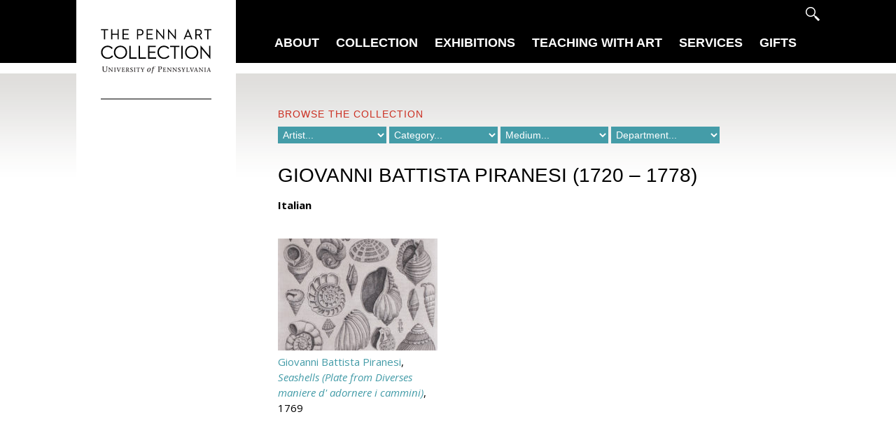

--- FILE ---
content_type: text/html; charset=UTF-8
request_url: https://pennartcollection.com/collection/artist/giovanni-battista-piranesi/
body_size: 13171
content:
<!DOCTYPE html>
<!--[if IE 7]>
<html class="ie ie7" lang="en-US">
<![endif]-->
<!--[if IE 8]>
<html class="ie ie8" lang="en-US">
<![endif]-->
<!--[if !(IE 7) | !(IE 8)  ]><!-->
<html lang="en-US">
<!--<![endif]-->
   <head>
      <meta charset="UTF-8" />
      <meta name="viewport" content="width=540" />
      <title>Giovanni Battista Piranesi &#8212; The Collection  &#8212;  The Penn Art Collection</title>
      <link href="http://fonts.googleapis.com/css?family=Open+Sans:300italic,400italic,700italic,400,300,700" rel="stylesheet" type="text/css" />
      <link href="http://fonts.googleapis.com/css?family=Open+Sans+Condensed:700" rel="stylesheet" type="text/css" />
      <link href="http://fonts.googleapis.com/css?family=Montserrat:400,700" rel="stylesheet" type="text/css" />
      <link rel="shortcut icon" href="https://pennartcollection.com/wp-content/themes/collection2015/images/favicon.png" type="image/x-icon" />
      <link rel="icon" href="g" type="image/x-icon" />
            <meta name='robots' content='max-image-preview:large' />
<link rel='dns-prefetch' href='//fonts.googleapis.com' />
<link rel="alternate" type="application/rss+xml" title="The Penn Art Collection &raquo; Feed" href="https://pennartcollection.com/feed/" />
<link rel="alternate" type="application/rss+xml" title="The Penn Art Collection &raquo; Comments Feed" href="https://pennartcollection.com/comments/feed/" />
<script type="text/javascript">
window._wpemojiSettings = {"baseUrl":"https:\/\/s.w.org\/images\/core\/emoji\/14.0.0\/72x72\/","ext":".png","svgUrl":"https:\/\/s.w.org\/images\/core\/emoji\/14.0.0\/svg\/","svgExt":".svg","source":{"concatemoji":"https:\/\/pennartcollection.com\/wp-includes\/js\/wp-emoji-release.min.js?ver=6.2.8"}};
/*! This file is auto-generated */
!function(e,a,t){var n,r,o,i=a.createElement("canvas"),p=i.getContext&&i.getContext("2d");function s(e,t){p.clearRect(0,0,i.width,i.height),p.fillText(e,0,0);e=i.toDataURL();return p.clearRect(0,0,i.width,i.height),p.fillText(t,0,0),e===i.toDataURL()}function c(e){var t=a.createElement("script");t.src=e,t.defer=t.type="text/javascript",a.getElementsByTagName("head")[0].appendChild(t)}for(o=Array("flag","emoji"),t.supports={everything:!0,everythingExceptFlag:!0},r=0;r<o.length;r++)t.supports[o[r]]=function(e){if(p&&p.fillText)switch(p.textBaseline="top",p.font="600 32px Arial",e){case"flag":return s("\ud83c\udff3\ufe0f\u200d\u26a7\ufe0f","\ud83c\udff3\ufe0f\u200b\u26a7\ufe0f")?!1:!s("\ud83c\uddfa\ud83c\uddf3","\ud83c\uddfa\u200b\ud83c\uddf3")&&!s("\ud83c\udff4\udb40\udc67\udb40\udc62\udb40\udc65\udb40\udc6e\udb40\udc67\udb40\udc7f","\ud83c\udff4\u200b\udb40\udc67\u200b\udb40\udc62\u200b\udb40\udc65\u200b\udb40\udc6e\u200b\udb40\udc67\u200b\udb40\udc7f");case"emoji":return!s("\ud83e\udef1\ud83c\udffb\u200d\ud83e\udef2\ud83c\udfff","\ud83e\udef1\ud83c\udffb\u200b\ud83e\udef2\ud83c\udfff")}return!1}(o[r]),t.supports.everything=t.supports.everything&&t.supports[o[r]],"flag"!==o[r]&&(t.supports.everythingExceptFlag=t.supports.everythingExceptFlag&&t.supports[o[r]]);t.supports.everythingExceptFlag=t.supports.everythingExceptFlag&&!t.supports.flag,t.DOMReady=!1,t.readyCallback=function(){t.DOMReady=!0},t.supports.everything||(n=function(){t.readyCallback()},a.addEventListener?(a.addEventListener("DOMContentLoaded",n,!1),e.addEventListener("load",n,!1)):(e.attachEvent("onload",n),a.attachEvent("onreadystatechange",function(){"complete"===a.readyState&&t.readyCallback()})),(e=t.source||{}).concatemoji?c(e.concatemoji):e.wpemoji&&e.twemoji&&(c(e.twemoji),c(e.wpemoji)))}(window,document,window._wpemojiSettings);
</script>
<style type="text/css">
img.wp-smiley,
img.emoji {
	display: inline !important;
	border: none !important;
	box-shadow: none !important;
	height: 1em !important;
	width: 1em !important;
	margin: 0 0.07em !important;
	vertical-align: -0.1em !important;
	background: none !important;
	padding: 0 !important;
}
</style>
	<link rel='stylesheet' id='wp-block-library-css' href='https://pennartcollection.com/wp-includes/css/dist/block-library/style.min.css?ver=6.2.8' type='text/css' media='all' />
<link rel='stylesheet' id='classic-theme-styles-css' href='https://pennartcollection.com/wp-includes/css/classic-themes.min.css?ver=6.2.8' type='text/css' media='all' />
<style id='global-styles-inline-css' type='text/css'>
body{--wp--preset--color--black: #000000;--wp--preset--color--cyan-bluish-gray: #abb8c3;--wp--preset--color--white: #ffffff;--wp--preset--color--pale-pink: #f78da7;--wp--preset--color--vivid-red: #cf2e2e;--wp--preset--color--luminous-vivid-orange: #ff6900;--wp--preset--color--luminous-vivid-amber: #fcb900;--wp--preset--color--light-green-cyan: #7bdcb5;--wp--preset--color--vivid-green-cyan: #00d084;--wp--preset--color--pale-cyan-blue: #8ed1fc;--wp--preset--color--vivid-cyan-blue: #0693e3;--wp--preset--color--vivid-purple: #9b51e0;--wp--preset--gradient--vivid-cyan-blue-to-vivid-purple: linear-gradient(135deg,rgba(6,147,227,1) 0%,rgb(155,81,224) 100%);--wp--preset--gradient--light-green-cyan-to-vivid-green-cyan: linear-gradient(135deg,rgb(122,220,180) 0%,rgb(0,208,130) 100%);--wp--preset--gradient--luminous-vivid-amber-to-luminous-vivid-orange: linear-gradient(135deg,rgba(252,185,0,1) 0%,rgba(255,105,0,1) 100%);--wp--preset--gradient--luminous-vivid-orange-to-vivid-red: linear-gradient(135deg,rgba(255,105,0,1) 0%,rgb(207,46,46) 100%);--wp--preset--gradient--very-light-gray-to-cyan-bluish-gray: linear-gradient(135deg,rgb(238,238,238) 0%,rgb(169,184,195) 100%);--wp--preset--gradient--cool-to-warm-spectrum: linear-gradient(135deg,rgb(74,234,220) 0%,rgb(151,120,209) 20%,rgb(207,42,186) 40%,rgb(238,44,130) 60%,rgb(251,105,98) 80%,rgb(254,248,76) 100%);--wp--preset--gradient--blush-light-purple: linear-gradient(135deg,rgb(255,206,236) 0%,rgb(152,150,240) 100%);--wp--preset--gradient--blush-bordeaux: linear-gradient(135deg,rgb(254,205,165) 0%,rgb(254,45,45) 50%,rgb(107,0,62) 100%);--wp--preset--gradient--luminous-dusk: linear-gradient(135deg,rgb(255,203,112) 0%,rgb(199,81,192) 50%,rgb(65,88,208) 100%);--wp--preset--gradient--pale-ocean: linear-gradient(135deg,rgb(255,245,203) 0%,rgb(182,227,212) 50%,rgb(51,167,181) 100%);--wp--preset--gradient--electric-grass: linear-gradient(135deg,rgb(202,248,128) 0%,rgb(113,206,126) 100%);--wp--preset--gradient--midnight: linear-gradient(135deg,rgb(2,3,129) 0%,rgb(40,116,252) 100%);--wp--preset--duotone--dark-grayscale: url('#wp-duotone-dark-grayscale');--wp--preset--duotone--grayscale: url('#wp-duotone-grayscale');--wp--preset--duotone--purple-yellow: url('#wp-duotone-purple-yellow');--wp--preset--duotone--blue-red: url('#wp-duotone-blue-red');--wp--preset--duotone--midnight: url('#wp-duotone-midnight');--wp--preset--duotone--magenta-yellow: url('#wp-duotone-magenta-yellow');--wp--preset--duotone--purple-green: url('#wp-duotone-purple-green');--wp--preset--duotone--blue-orange: url('#wp-duotone-blue-orange');--wp--preset--font-size--small: 13px;--wp--preset--font-size--medium: 20px;--wp--preset--font-size--large: 36px;--wp--preset--font-size--x-large: 42px;--wp--preset--spacing--20: 0.44rem;--wp--preset--spacing--30: 0.67rem;--wp--preset--spacing--40: 1rem;--wp--preset--spacing--50: 1.5rem;--wp--preset--spacing--60: 2.25rem;--wp--preset--spacing--70: 3.38rem;--wp--preset--spacing--80: 5.06rem;--wp--preset--shadow--natural: 6px 6px 9px rgba(0, 0, 0, 0.2);--wp--preset--shadow--deep: 12px 12px 50px rgba(0, 0, 0, 0.4);--wp--preset--shadow--sharp: 6px 6px 0px rgba(0, 0, 0, 0.2);--wp--preset--shadow--outlined: 6px 6px 0px -3px rgba(255, 255, 255, 1), 6px 6px rgba(0, 0, 0, 1);--wp--preset--shadow--crisp: 6px 6px 0px rgba(0, 0, 0, 1);}:where(.is-layout-flex){gap: 0.5em;}body .is-layout-flow > .alignleft{float: left;margin-inline-start: 0;margin-inline-end: 2em;}body .is-layout-flow > .alignright{float: right;margin-inline-start: 2em;margin-inline-end: 0;}body .is-layout-flow > .aligncenter{margin-left: auto !important;margin-right: auto !important;}body .is-layout-constrained > .alignleft{float: left;margin-inline-start: 0;margin-inline-end: 2em;}body .is-layout-constrained > .alignright{float: right;margin-inline-start: 2em;margin-inline-end: 0;}body .is-layout-constrained > .aligncenter{margin-left: auto !important;margin-right: auto !important;}body .is-layout-constrained > :where(:not(.alignleft):not(.alignright):not(.alignfull)){max-width: var(--wp--style--global--content-size);margin-left: auto !important;margin-right: auto !important;}body .is-layout-constrained > .alignwide{max-width: var(--wp--style--global--wide-size);}body .is-layout-flex{display: flex;}body .is-layout-flex{flex-wrap: wrap;align-items: center;}body .is-layout-flex > *{margin: 0;}:where(.wp-block-columns.is-layout-flex){gap: 2em;}.has-black-color{color: var(--wp--preset--color--black) !important;}.has-cyan-bluish-gray-color{color: var(--wp--preset--color--cyan-bluish-gray) !important;}.has-white-color{color: var(--wp--preset--color--white) !important;}.has-pale-pink-color{color: var(--wp--preset--color--pale-pink) !important;}.has-vivid-red-color{color: var(--wp--preset--color--vivid-red) !important;}.has-luminous-vivid-orange-color{color: var(--wp--preset--color--luminous-vivid-orange) !important;}.has-luminous-vivid-amber-color{color: var(--wp--preset--color--luminous-vivid-amber) !important;}.has-light-green-cyan-color{color: var(--wp--preset--color--light-green-cyan) !important;}.has-vivid-green-cyan-color{color: var(--wp--preset--color--vivid-green-cyan) !important;}.has-pale-cyan-blue-color{color: var(--wp--preset--color--pale-cyan-blue) !important;}.has-vivid-cyan-blue-color{color: var(--wp--preset--color--vivid-cyan-blue) !important;}.has-vivid-purple-color{color: var(--wp--preset--color--vivid-purple) !important;}.has-black-background-color{background-color: var(--wp--preset--color--black) !important;}.has-cyan-bluish-gray-background-color{background-color: var(--wp--preset--color--cyan-bluish-gray) !important;}.has-white-background-color{background-color: var(--wp--preset--color--white) !important;}.has-pale-pink-background-color{background-color: var(--wp--preset--color--pale-pink) !important;}.has-vivid-red-background-color{background-color: var(--wp--preset--color--vivid-red) !important;}.has-luminous-vivid-orange-background-color{background-color: var(--wp--preset--color--luminous-vivid-orange) !important;}.has-luminous-vivid-amber-background-color{background-color: var(--wp--preset--color--luminous-vivid-amber) !important;}.has-light-green-cyan-background-color{background-color: var(--wp--preset--color--light-green-cyan) !important;}.has-vivid-green-cyan-background-color{background-color: var(--wp--preset--color--vivid-green-cyan) !important;}.has-pale-cyan-blue-background-color{background-color: var(--wp--preset--color--pale-cyan-blue) !important;}.has-vivid-cyan-blue-background-color{background-color: var(--wp--preset--color--vivid-cyan-blue) !important;}.has-vivid-purple-background-color{background-color: var(--wp--preset--color--vivid-purple) !important;}.has-black-border-color{border-color: var(--wp--preset--color--black) !important;}.has-cyan-bluish-gray-border-color{border-color: var(--wp--preset--color--cyan-bluish-gray) !important;}.has-white-border-color{border-color: var(--wp--preset--color--white) !important;}.has-pale-pink-border-color{border-color: var(--wp--preset--color--pale-pink) !important;}.has-vivid-red-border-color{border-color: var(--wp--preset--color--vivid-red) !important;}.has-luminous-vivid-orange-border-color{border-color: var(--wp--preset--color--luminous-vivid-orange) !important;}.has-luminous-vivid-amber-border-color{border-color: var(--wp--preset--color--luminous-vivid-amber) !important;}.has-light-green-cyan-border-color{border-color: var(--wp--preset--color--light-green-cyan) !important;}.has-vivid-green-cyan-border-color{border-color: var(--wp--preset--color--vivid-green-cyan) !important;}.has-pale-cyan-blue-border-color{border-color: var(--wp--preset--color--pale-cyan-blue) !important;}.has-vivid-cyan-blue-border-color{border-color: var(--wp--preset--color--vivid-cyan-blue) !important;}.has-vivid-purple-border-color{border-color: var(--wp--preset--color--vivid-purple) !important;}.has-vivid-cyan-blue-to-vivid-purple-gradient-background{background: var(--wp--preset--gradient--vivid-cyan-blue-to-vivid-purple) !important;}.has-light-green-cyan-to-vivid-green-cyan-gradient-background{background: var(--wp--preset--gradient--light-green-cyan-to-vivid-green-cyan) !important;}.has-luminous-vivid-amber-to-luminous-vivid-orange-gradient-background{background: var(--wp--preset--gradient--luminous-vivid-amber-to-luminous-vivid-orange) !important;}.has-luminous-vivid-orange-to-vivid-red-gradient-background{background: var(--wp--preset--gradient--luminous-vivid-orange-to-vivid-red) !important;}.has-very-light-gray-to-cyan-bluish-gray-gradient-background{background: var(--wp--preset--gradient--very-light-gray-to-cyan-bluish-gray) !important;}.has-cool-to-warm-spectrum-gradient-background{background: var(--wp--preset--gradient--cool-to-warm-spectrum) !important;}.has-blush-light-purple-gradient-background{background: var(--wp--preset--gradient--blush-light-purple) !important;}.has-blush-bordeaux-gradient-background{background: var(--wp--preset--gradient--blush-bordeaux) !important;}.has-luminous-dusk-gradient-background{background: var(--wp--preset--gradient--luminous-dusk) !important;}.has-pale-ocean-gradient-background{background: var(--wp--preset--gradient--pale-ocean) !important;}.has-electric-grass-gradient-background{background: var(--wp--preset--gradient--electric-grass) !important;}.has-midnight-gradient-background{background: var(--wp--preset--gradient--midnight) !important;}.has-small-font-size{font-size: var(--wp--preset--font-size--small) !important;}.has-medium-font-size{font-size: var(--wp--preset--font-size--medium) !important;}.has-large-font-size{font-size: var(--wp--preset--font-size--large) !important;}.has-x-large-font-size{font-size: var(--wp--preset--font-size--x-large) !important;}
.wp-block-navigation a:where(:not(.wp-element-button)){color: inherit;}
:where(.wp-block-columns.is-layout-flex){gap: 2em;}
.wp-block-pullquote{font-size: 1.5em;line-height: 1.6;}
</style>
<link rel='stylesheet' id='twentytwelve-fonts-css' href='https://fonts.googleapis.com/css?family=Open+Sans:400italic,700italic,400,700&#038;subset=latin,latin-ext' type='text/css' media='all' />
<link rel='stylesheet' id='twentytwelve-style-css' href='https://pennartcollection.com/wp-content/themes/collection2015/style.css?ver=6.2.8' type='text/css' media='all' />
<!--[if lt IE 9]>
<link rel='stylesheet' id='twentytwelve-ie-css' href='https://pennartcollection.com/wp-content/themes/collection2015/css/ie.css?ver=20121010' type='text/css' media='all' />
<![endif]-->
<script type='text/javascript' src='https://pennartcollection.com/wp-includes/js/jquery/jquery.min.js?ver=3.6.4' id='jquery-core-js'></script>
<script type='text/javascript' src='https://pennartcollection.com/wp-includes/js/jquery/jquery-migrate.min.js?ver=3.4.0' id='jquery-migrate-js'></script>
<link rel="https://api.w.org/" href="https://pennartcollection.com/wp-json/" /><link rel="alternate" type="application/json" href="https://pennartcollection.com/wp-json/wp/v2/pages/791" /><link rel="EditURI" type="application/rsd+xml" title="RSD" href="https://pennartcollection.com/xmlrpc.php?rsd" />
<link rel="wlwmanifest" type="application/wlwmanifest+xml" href="https://pennartcollection.com/wp-includes/wlwmanifest.xml" />
<meta name="generator" content="WordPress 6.2.8" />
<link rel="canonical" href="https://pennartcollection.com/collection/art/" />
<link rel='shortlink' href='https://pennartcollection.com/?p=791' />
<link rel="alternate" type="application/json+oembed" href="https://pennartcollection.com/wp-json/oembed/1.0/embed?url=https%3A%2F%2Fpennartcollection.com%2Fcollection%2Fart%2F" />
<link rel="alternate" type="text/xml+oembed" href="https://pennartcollection.com/wp-json/oembed/1.0/embed?url=https%3A%2F%2Fpennartcollection.com%2Fcollection%2Fart%2F&#038;format=xml" />
      <script type="text/javascript" src="https://pennartcollection.com/wp-content/themes/collection2015/js/jquery.cycle2.min.js"></script>
      <script type="text/javascript" src="https://pennartcollection.com/wp-content/themes/collection2015/js/jquery.cycle2.swipe.min.js"></script>
      <script type="text/javascript" src="https://pennartcollection.com/wp-content/themes/collection2015/js/jquery.simplemodal.js"></script>
      <script type="text/javascript" src="https://pennartcollection.com/wp-content/themes/collection2015/js/global.js"></script>
   </head>
      <body class="page-template-default page page-id-791 page-child parent-pageid-46 full-width custom-font-enabled single-author">
      <!-- header -->
      <div id="hd">
         <div class="container">
            <div id="altlogo"><a href="/"><img src="https://pennartcollection.com/wp-content/themes/collection2015/images/collection.png" border="0" 
               alt="The Penn Art Collection" /></a></div>
            <div id="badge"><a href="/"><img src="https://pennartcollection.com/wp-content/themes/collection2015/images/badge.png" border="0" alt="" /></a></div>
            <div class="menu"><ul id="menu-mainmenu" class="menu"><li id="menu-item-23" class="menu-item menu-item-type-post_type menu-item-object-page menu-item-has-children menu-item-23"><a href="https://pennartcollection.com/about/">About</a>
<ul class="sub-menu">
	<li id="menu-item-45" class="menu-item menu-item-type-post_type menu-item-object-page menu-item-45"><a href="https://pennartcollection.com/about/staff-directory/">Staff</a></li>
	<li id="menu-item-44" class="menu-item menu-item-type-post_type menu-item-object-page menu-item-44"><a href="https://pennartcollection.com/about/advisory-board/">Advisory Boards</a></li>
	<li id="menu-item-43" class="menu-item menu-item-type-post_type menu-item-object-page menu-item-43"><a href="https://pennartcollection.com/about/penn-art-policy/">Penn Art Collection Policy</a></li>
	<li id="menu-item-2408" class="menu-item menu-item-type-post_type menu-item-object-page menu-item-2408"><a href="https://pennartcollection.com/about/temporary-outdoor-art-policy/">Temporary Outdoor Art Policy</a></li>
	<li id="menu-item-42" class="menu-item menu-item-type-post_type menu-item-object-page menu-item-42"><a href="https://pennartcollection.com/about/contact-us/">Contact Us</a></li>
	<li id="menu-item-679" class="menu-item menu-item-type-post_type menu-item-object-page menu-item-679"><a href="https://pennartcollection.com/about/news/">News</a></li>
</ul>
</li>
<li id="menu-item-62" class="menu-item menu-item-type-post_type menu-item-object-page current-page-ancestor menu-item-has-children menu-item-62"><a href="https://pennartcollection.com/collection/">Collection</a>
<ul class="sub-menu">
	<li id="menu-item-69" class="menu-item menu-item-type-post_type menu-item-object-page menu-item-69"><a href="https://pennartcollection.com/collection/collection-overview/">Collection Overview</a></li>
	<li id="menu-item-68" class="menu-item menu-item-type-post_type menu-item-object-page menu-item-68"><a href="https://pennartcollection.com/collection/paintings/">Paintings</a></li>
	<li id="menu-item-67" class="menu-item menu-item-type-post_type menu-item-object-page menu-item-67"><a href="https://pennartcollection.com/collection/sculpture/">Sculpture</a></li>
	<li id="menu-item-66" class="menu-item menu-item-type-post_type menu-item-object-page menu-item-66"><a href="https://pennartcollection.com/collection/prints-works-on-paper/">Prints &#038; Works on Paper</a></li>
	<li id="menu-item-65" class="menu-item menu-item-type-post_type menu-item-object-page menu-item-65"><a href="https://pennartcollection.com/collection/photography/">Photography</a></li>
	<li id="menu-item-64" class="menu-item menu-item-type-post_type menu-item-object-page menu-item-64"><a href="https://pennartcollection.com/collection/furniture-decorative-arts/">Furniture &#038; Decorative Arts</a></li>
	<li id="menu-item-63" class="menu-item menu-item-type-post_type menu-item-object-page menu-item-63"><a href="https://pennartcollection.com/collection/university-portraits/">University Portraits</a></li>
</ul>
</li>
<li id="menu-item-78" class="menu-item menu-item-type-post_type menu-item-object-page menu-item-has-children menu-item-78"><a href="https://pennartcollection.com/exhibitions/">Exhibitions</a>
<ul class="sub-menu">
	<li id="menu-item-3059" class="menu-item menu-item-type-custom menu-item-object-custom menu-item-3059"><a href="https://pennartcollection.com/exhibition/art-match/">Art Match</a></li>
	<li id="menu-item-81" class="menu-item menu-item-type-post_type menu-item-object-page menu-item-81"><a href="https://pennartcollection.com/exhibitions/arthur-ross-gallery/">Arthur Ross Gallery</a></li>
	<li id="menu-item-2392" class="menu-item menu-item-type-post_type menu-item-object-page menu-item-2392"><a href="https://pennartcollection.com/exhibitions/arthur-ross-gallery/citizen-salon-a-crowd-sourced-exhibition-from-penns-university-art-collection/">Citizen Salon</a></li>
	<li id="menu-item-80" class="menu-item menu-item-type-post_type menu-item-object-page menu-item-80"><a href="https://pennartcollection.com/exhibitions/campus-sculpture-tour/">Campus Sculpture Tour</a></li>
</ul>
</li>
<li id="menu-item-90" class="menu-item menu-item-type-post_type menu-item-object-page menu-item-has-children menu-item-90"><a href="https://pennartcollection.com/teaching-with-art/">Teaching With Art</a>
<ul class="sub-menu">
	<li id="menu-item-93" class="menu-item menu-item-type-post_type menu-item-object-page menu-item-93"><a href="https://pennartcollection.com/teaching-with-art/class-visits/">Class Visits</a></li>
	<li id="menu-item-92" class="menu-item menu-item-type-post_type menu-item-object-page menu-item-92"><a href="https://pennartcollection.com/teaching-with-art/researchers/">Researchers</a></li>
	<li id="menu-item-91" class="menu-item menu-item-type-post_type menu-item-object-page menu-item-91"><a href="https://pennartcollection.com/teaching-with-art/internships/">Internships</a></li>
</ul>
</li>
<li id="menu-item-18" class="menu-item menu-item-type-post_type menu-item-object-page menu-item-has-children menu-item-18"><a href="https://pennartcollection.com/services/">Services</a>
<ul class="sub-menu">
	<li id="menu-item-19" class="menu-item menu-item-type-post_type menu-item-object-page menu-item-19"><a href="https://pennartcollection.com/services/campus-art-loan-program/">Campus Art Loan Program</a></li>
	<li id="menu-item-312" class="menu-item menu-item-type-post_type menu-item-object-page menu-item-312"><a href="https://pennartcollection.com/services/art-conservation/">Art Conservation</a></li>
	<li id="menu-item-107" class="menu-item menu-item-type-post_type menu-item-object-page menu-item-107"><a href="https://pennartcollection.com/services/exhibition-loans/">Exhibition Loans</a></li>
	<li id="menu-item-20" class="menu-item menu-item-type-post_type menu-item-object-page menu-item-20"><a href="https://pennartcollection.com/services/rights-reproduction/">Rights &#038; Reproduction</a></li>
	<li id="menu-item-2572" class="menu-item menu-item-type-post_type menu-item-object-page menu-item-2572"><a href="https://pennartcollection.com/services/study-center-fridays/">Study Center Fridays</a></li>
</ul>
</li>
<li id="menu-item-114" class="menu-item menu-item-type-post_type menu-item-object-page menu-item-114"><a href="https://pennartcollection.com/gifts/">Gifts</a></li>
</ul></div>            <div id="mobilenav">
               <form method="get" action="/">
                  <select name="mobilemenu" id="mobilemenu">
                  <option value="/">Navigate...</option>
	             <option value="https://pennartcollection.com/about/">About</option><option value="https://pennartcollection.com/collection/">Collection</option><option value="https://pennartcollection.com/exhibitions/">Exhibitions</option><option value="https://pennartcollection.com/exhibition/art-match/">Art Match</option><option value="https://pennartcollection.com/teaching-with-art/">Teaching With Art</option><option value="https://pennartcollection.com/services/">Services</option><option value="https://pennartcollection.com/gifts/">Gifts</option>	          </select>
	       </form>
	    </div>
	    <a href="#" class="search"><img src="https://pennartcollection.com/wp-content/themes/collection2015/images/search.png"></a>
         </div>
      </div>
      <!-- /header -->
<div class="container cf">
<div class="primary">

		
										

	<article id="post-791" class="post-791 page type-page status-publish hentry">
				<header class="entry-header">
					</header><!-- .entry-header -->

				<div class="entry-content">
			<form method="get" action="/collection/art/" class="browsecontrol">
<h5>Browse The Collection</h5>
<select name="artist"><option value="0">Artist...</option><option value="264">Adèle,</option>
<option value="550">Albee, Grace</option>
<option value="225">Albers, Josef</option>
<option value="243">Albert, Jos.</option>
<option value="246">Alexandre Photography,</option>
<option value="282">Allen & Rowell Portrait Photographers,</option>
<option value="274">Alman, L.</option>
<option value="270">Alman & Co.,</option>
<option value="603">Altman, Harold</option>
<option value="470">Annesley, David</option>
<option value="311">Appert, E.</option>
<option value="37">Archipenko, Alexander</option>
<option value="47">Arms, John Taylor</option>
<option value="581">Artschwager, Richard</option>
<option value="379">Avery, March</option>
<option value="380">Avery, Milton</option>
<option value="413">Azuma, Norio</option>
<option value="298">Backofen, Carl</option>
<option value="134">Bartlett, Jennifer</option>
<option value="412">Bascom, Joe</option>
<option value="249">Bassano, Alex</option>
<option value="459">Bayer, Herbert</option>
<option value="577">Bazaine, Jean Rene</option>
<option value="291">Bell,</option>
<option value="329">Benjamin & Son, O. C.</option>
<option value="252">Benoue & Co.,</option>
<option value="622">Benson, Frank W.</option>
<option value="44">Benton, Thomas Hart</option>
<option value="260">Bergamasco, Charles</option>
<option value="420">Berlin, Beatrice V.</option>
<option value="212">Bertoia, Harry</option>
<option value="135">Bishop, Isabel</option>
<option value="124">Bitter, Karl</option>
<option value="161">Blackadder, Elizabeth</option>
<option value="366">Blackburn, Morris</option>
<option value="526">Blanch, Arnold</option>
<option value="438">Bloch, Julius</option>
<option value="144">Blondel, Louis</option>
<option value="477">Blum, Andrea</option>
<option value="423">Blum, Zevi</option>
<option value="313">Bockmann, A.</option>
<option value="140">Bockrath, Mark</option>
<option value="367">Bosman, Richard</option>
<option value="21">Boudin, Eugène</option>
<option value="152">Bovy, Hughes</option>
<option value="458">Bowman, Dorothy</option>
<option value="25">Boyle, John J.</option>
<option value="300">Brands Studios,</option>
<option value="242">Brandseph, Friedrich</option>
<option value="319">Braun & Co., Ad.</option>
<option value="306">Braun, Clement & Co.,</option>
<option value="49">Bravo, Manuel Álvarez</option>
<option value="171">Breverman, Harvey</option>
<option value="190">Brevette, J. H.</option>
<option value="295">Broadbent Brothers,</option>
<option value="332">Brown, Joseph</option>
<option value="218">Brown (attributed), Solyman</option>
<option value="539">Browne, George Elmer</option>
<option value="303">Buchner, Maler</option>
<option value="551">Buell, Alice Standish</option>
<option value="197">Burgess, Jason</option>
<option value="230">Byrne & Co.,</option>
<option value="266">Byrne & Co., W. J.</option>
<option value="1">Calder, Alexander</option>
<option value="618">Campbell, Stephen</option>
<option value="428">Campbell, Wayne E.</option>
<option value="150">Caqué, Armand Auguste</option>
<option value="39">Cárdenas, Agustin</option>
<option value="207">Carjat, Étienne</option>
<option value="579">Carlini,</option>
<option value="382">Carmean, Harry</option>
<option value="617">Castagno, John</option>
<option value="437">Caulfield, Patrick</option>
<option value="517">Célice, Pierre</option>
<option value="175">Chafetz, Sidney</option>
<option value="23">Chagall, Marc</option>
<option value="321">Chalon, Alfred Edward</option>
<option value="153">Chaplain, Jules-Clément</option>
<option value="478">Chiurazzi,</option>
<option value="347">Christ-Janer, Albert</option>
<option value="283">Clark,</option>
<option value="50">Clark, Larry</option>
<option value="277">Claudet's Photography Studio,</option>
<option value="51">Clergue, Lucien</option>
<option value="404">Coates Jones, Francis</option>
<option value="113">Cogswell, William</option>
<option value="173">Cohen, Arthur</option>
<option value="463">Cohen, Bernard</option>
<option value="127">Coignard, James</option>
<option value="3">Cole, Thomas</option>
<option value="558">Coman, Charlotte Buell</option>
<option value="110">Cope, Jamie</option>
<option value="490">Copeland, Lee</option>
<option value="525">Costigan, John Edward</option>
<option value="410">Coughlin, Jack</option>
<option value="422">Couy, Jean</option>
<option value="480">Crawford, Thom Cooney</option>
<option value="611">Crome, John</option>
<option value="471">Crook, P.J.</option>
<option value="239">Cthmar v. Türk,</option>
<option value="293">Cullen,</option>
<option value="541">Curry, John Steuart</option>
<option value="143">Czapek & Cie,</option>
<option value="427">D'Arcangelo, Allan</option>
<option value="221">Daireaux, V.</option>
<option value="46">Dali, Salvador</option>
<option value="411">Daumier, Honoré</option>
<option value="292">Davis, G. W.</option>
<option value="393">Davis, Stuart</option>
<option value="441">Dawson, George Walter</option>
<option value="22">de Dreux, Alfred</option>
<option value="515">de Saint Phalle, Niki</option>
<option value="378">DeArmond, Dale</option>
<option value="544">Dehner, Dorothy</option>
<option value="449">Delcourt, Maurice</option>
<option value="373">Dewing, Thomas</option>
<option value="248">Dickinson & Foster,</option>
<option value="279">Donovan,</option>
<option value="528">Dosamantes, Francisco</option>
<option value="111">Downey, William & Daniel</option>
<option value="330">Draper, E.</option>
<option value="450">Dubuffet, Jean</option>
<option value="43">Dufy, Raoul</option>
<option value="12">Dupray, Henri Louis</option>
<option value="45">Dürer, Albrecht</option>
<option value="447">Dwight, Mabel</option>
<option value="6">Eakins, Thomas</option>
<option value="281">Echtler, Gustave</option>
<option value="85">Eckfeldt, Edgar</option>
<option value="409">Eckmair, Frank</option>
<option value="52">Edgerton, Harold</option>
<option value="408">Eichenberg, Fritz</option>
<option value="377">Eisner, Louis</option>
<option value="244">Elliot & Fry,</option>
<option value="240">Encke, Ernst</option>
<option value="118">Engman, Robert</option>
<option value="164">Ernst, Helge</option>
<option value="340">Ernst, Robert</option>
<option value="53">Erwitt, Elliot</option>
<option value="461">Escobar, Marisol</option>
<option value="314">Estabrooke, Edward</option>
<option value="436">Fabri, Ralph</option>
<option value="106">Fassett, Mary</option>
<option value="327">Fath, E.</option>
<option value="54">Faurer, Louis</option>
<option value="387">Feininger, Lyonel</option>
<option value="328">Felici,</option>
<option value="486">Fenton, Beatrice</option>
<option value="15">Fiene, Ernest</option>
<option value="55">Fink, Larry</option>
<option value="56">Flack, Audrey</option>
<option value="256">Florman, Gösta</option>
<option value="417">Fong, Li Domínguez</option>
<option value="623">Forain, Jean-Louis</option>
<option value="604">Fourain, Jean-Louis</option>
<option value="325">Fourcade,</option>
<option value="432">Frank, Mary</option>
<option value="344">Frasconi, Antonio</option>
<option value="30">Fredenthal, Robin</option>
<option value="598">Freeman, Don</option>
<option value="202">French, Jared</option>
<option value="48">Gainsborough, Thomas</option>
<option value="489">Garaicoa, Carlos</option>
<option value="253">Géruzet Brothers,</option>
<option value="191">Gervex, Henri</option>
<option value="57">Gibson, Ralph</option>
<option value="324">Gilbert, L.</option>
<option value="430">Gilchrist, Herbert</option>
<option value="33">Gille Jeune,</option>
<option value="500">Gilot, Francoise</option>
<option value="334">Gold, Betty</option>
<option value="426">Goldyne, Joseph</option>
<option value="383">Gottlieb, Adolph</option>
<option value="186">Goudon,</option>
<option value="358">Gray, Robert</option>
<option value="167">Gregory, Michael</option>
<option value="407">Gropper, William</option>
<option value="479">Grossman, Bathsheba L</option>
<option value="231">Günther,</option>
<option value="287">Gutekunst, Frederick</option>
<option value="315">Guy & Co.,</option>
<option value="107">Haines, Indeterminable</option>
<option value="245">Halm, C. F.</option>
<option value="257">Hanfstaengl, Hanns</option>
<option value="229">Hanfstaengl, Teich</option>
<option value="406">Hankins, Abraham</option>
<option value="5">Haseltine, William Stanley</option>
<option value="398">Hassam, Childe</option>
<option value="498">Hatzan, Arman</option>
<option value="220">Hazebroucq Opticien,</option>
<option value="128">Healy, George Peter Alexander</option>
<option value="419">Helfond, Riva</option>
<option value="529">Hendershot, James</option>
<option value="331">Hermann,</option>
<option value="275">Hermann & Co.,</option>
<option value="189">Hermann Gladenbeck & Sohn,</option>
<option value="181">Hermann Tautenhayn, Josef</option>
<option value="204">Hine, Lewis</option>
<option value="425">Hiroshige, Utagawa</option>
<option value="452">Hnizdovsky, Jacques</option>
<option value="602">Hodgkin, Howard</option>
<option value="259">Hoffert, W.</option>
<option value="524">Hoffman, Irwin D.</option>
<option value="41">Hogarth, William</option>
<option value="115">Holzer, Jenny</option>
<option value="18">Hopper, Edward</option>
<option value="599">Horter, Earl</option>
<option value="16">Howard, Humbert</option>
<option value="148">Hunt, Bryan</option>
<option value="583">Hunt, William Morris</option>
<option value="179">Iglesias, Enrique</option>
<option value="158">Indiana, Robert</option>
<option value="87">Inman, Henry</option>
<option value="466">Inman, Henry</option>
<option value="214">Iooss, Walter</option>
<option value="374">Isensee, Warren</option>
<option value="609">Jackson, Herb</option>
<option value="262">Jamrath & Sohn, F.</option>
<option value="34">Jenkins, Frank Lynn</option>
<option value="290">Johnston & Hoffman,</option>
<option value="552">Judd, Donald</option>
<option value="679">Jung, Grace H.</option>
<option value="130">Kahn, Tobi</option>
<option value="532">Kainen, Jacob</option>
<option value="530">Kaplan, Stanley</option>
<option value="454">Karasz, Ilonka</option>
<option value="142">Keibel, Albert Konstantin</option>
<option value="154">Key, William H.</option>
<option value="535">Kim, Tcha-Sup</option>
<option value="443">King, George W.</option>
<option value="215">King, Ray</option>
<option value="343">Kiyomitsu, Torii</option>
<option value="540">Knaths, Karl</option>
<option value="322">Knowlton, W.</option>
<option value="193">Königliche Porzellan-Manufaktur,</option>
<option value="95">Kovnosu, Ichizen</option>
<option value="261">Kuntzemuller, W.</option>
<option value="308">Kurtz, W.</option>
<option value="194">Labourdette,</option>
<option value="227">Lacombe & Lacroix,</option>
<option value="469">Lafontant, A.</option>
<option value="594">Lalanne, Maxime</option>
<option value="162">Larkin, Eugene</option>
<option value="188">Laue, E</option>
<option value="156">Lawless, Billie</option>
<option value="389">Lawrence, Jacob</option>
<option value="251">Le Jeune,</option>
<option value="402">Lee, Doris</option>
<option value="38">Léger, Fernand</option>
<option value="521">Leigh, Simone</option>
<option value="488">Lep'ere, Auguste</option>
<option value="58">Levinstein, Leon</option>
<option value="27">Liberman, Alexander</option>
<option value="187">Lidnard, J</option>
<option value="234">Liersch, Gustav</option>
<option value="397">Lindner, Richard</option>
<option value="210">Lindsay, William H.</option>
<option value="388">Lipchitz, Jacques</option>
<option value="222">London Stereoscopic & Photographic Company,</option>
<option value="120">Loos, G.</option>
<option value="196">Loper, Sr., Edward</option>
<option value="289">Lotzmann, K.</option>
<option value="302">Lowy, Josef</option>
<option value="165">Lucas, David</option>
<option value="538">Lucioni, Luigi</option>
<option value="116">Lueders, Mark</option>
<option value="464">Lundeberg, Helen</option>
<option value="36">Lundeen, George</option>
<option value="183">Lvovich Levitsky, Sergey</option>
<option value="418">Mackie, Lisa</option>
<option value="536">Magafan, Ethel</option>
<option value="288">Mairet, H.</option>
<option value="444">Maitin, Sam</option>
<option value="163">Manes, Paul</option>
<option value="400">Manet, Édouard</option>
<option value="109">Manufacture Nationale de Sèvres,</option>
<option value="79">Marchant, Edward D.</option>
<option value="487">Marin, John</option>
<option value="405">Marsh, Reginald</option>
<option value="440">Martel, Paul-Jean</option>
<option value="403">Martin, Fletcher</option>
<option value="80">Martin, John Boyd</option>
<option value="375">Martin, Michael Craig</option>
<option value="174">Masereel, Frans</option>
<option value="60">Mathis, Jill</option>
<option value="395">Matisse, Henri</option>
<option value="170">Matsubara, Naoko</option>
<option value="61">Matta-Clark, Gordon</option>
<option value="75">Mawji, Oomersi</option>
<option value="312">Mayall, J. E.</option>
<option value="317">Mayer, Otto</option>
<option value="28">McKenzie, Robert Tait</option>
<option value="157">McKnight, Thomas</option>
<option value="223">Meier, Sigrid</option>
<option value="547">Mendez, Leopoldo</option>
<option value="576">Millman, Edward</option>
<option value="574">Milton, Peter</option>
<option value="386">Modigliani, Amedeo</option>
<option value="219">Molarsky, Maurice</option>
<option value="268">Montabone,</option>
<option value="195">Moore, Andrew</option>
<option value="32">Moore, Henry</option>
<option value="368">Mora,</option>
<option value="192">Mordan & Co., Sampson</option>
<option value="534">Morgan, Norma</option>
<option value="607">Moriah, Avner</option>
<option value="556">Morisot, Berthe</option>
<option value="247">Morrison, William McKenzie</option>
<option value="141">Motherwell, Robert</option>
<option value="394">Murray, Elizabeth</option>
<option value="208">Myrick, Richard</option>
<option value="265">Nadar,</option>
<option value="445">Nauman, Bruce</option>
<option value="198">Neshat, Shirin</option>
<option value="35">Nevelson, Louise</option>
<option value="62">Newton, Helmut</option>
<option value="132">Neymark, Gustave Mardoche</option>
<option value="105">Nitzsche, Elsa Koenig</option>
<option value="483">Nivola, Constantino</option>
<option value="307">Notman Photographic Co.,</option>
<option value="527">O'Connor, Thom</option>
<option value="546">O'Higgins, Pablo</option>
<option value="549">Ocampo, Isidoro</option>
<option value="123">Odiot,</option>
<option value="520">Oldenburg & Coosje van Bruggen, Claes</option>
<option value="462">Oppenheim, Dennis</option>
<option value="381">Orlando, Felipe</option>
<option value="286">Otis, Benjamin</option>
<option value="457">Paley, Goldie</option>
<option value="126">Papart, Max</option>
<option value="133">Paternostre, Louis</option>
<option value="89">Peale, Charles Willson</option>
<option value="82">Peale, James</option>
<option value="217">Peale, Rembrandt</option>
<option value="63">Peck, Mary</option>
<option value="64">Peel, Michael</option>
<option value="213">Peleg, Ephraim</option>
<option value="236">Penabert, G.</option>
<option value="385">Pennell, Joseph</option>
<option value="211">Perckheimer, Heinz</option>
<option value="147">Peyre, Jules Constant</option>
<option value="433">Phillips, Peter</option>
<option value="401">Piranesi, Giovanni Battista</option>
<option value="13">Pittman, Hobson</option>
<option value="569">Plensa, Jaume</option>
<option value="448">Plotkin, Linda</option>
<option value="350">Poleskie, Steve</option>
<option value="351">Pond, Clayton</option>
<option value="155">Ponscarme, François Joseph Hubert</option>
<option value="65">Porter, Eliot</option>
<option value="481">Porter, Stephen</option>
<option value="203">Post Wolcott, Marion</option>
<option value="129">Powers, Hiram</option>
<option value="442">Prentice, David</option>
<option value="278">Prince Artistic Portraits,</option>
<option value="235">Prumm, Theodor</option>
<option value="145">R & S Garrard & Co.,</option>
<option value="553">Rauschenberg, Robert</option>
<option value="424">Ray, Man</option>
<option value="177">Redon, Odilon</option>
<option value="263">Reichard & Lindner,</option>
<option value="621">Renoir, Pierre-Auguste</option>
<option value="151">Restelli, Angelo</option>
<option value="299">Reutlinger,</option>
<option value="294">Rice,</option>
<option value="451">Richert, Charles</option>
<option value="7">Richet, Leon</option>
<option value="72">Rittenhouse, David</option>
<option value="83">Rivers, Larry</option>
<option value="280">Rockwood Photographer,</option>
<option value="29">Rodin, Auguste</option>
<option value="267">Roessinger-Jeanneret,</option>
<option value="352">Romano, Clare</option>
<option value="370">Rosenquist, James</option>
<option value="431">Ross, Charles</option>
<option value="613">Ross, John</option>
<option value="136">Rothenberg, Susan</option>
<option value="491">Rubens, Peter Paul</option>
<option value="610">Rubenstein, Mollie</option>
<option value="593">Ruder, M.</option>
<option value="301">Ruf, C.</option>
<option value="624">Russo, Mario</option>
<option value="391">Saar, Betye</option>
<option value="14">Sample, Paul</option>
<option value="533">Saunier, Hector</option>
<option value="271">Saylor, Benjamin Franklin</option>
<option value="320">Schemboche,</option>
<option value="258">Scherer and Engler, M. and H.</option>
<option value="326">Scherner, Ed.</option>
<option value="296">Scholl, Emil</option>
<option value="284">Scholten, John A.</option>
<option value="399">Schrag, Karl</option>
<option value="149">Schuessele, Christian</option>
<option value="238">Schuhmann & Sohn,</option>
<option value="233">Schulz & Suck,</option>
<option value="176">Schwenzer,</option>
<option value="357">Scott, Jane W.</option>
<option value="542">Sears, Sarah</option>
<option value="297">Selle, Hermann</option>
<option value="237">Selle & Kuntze,</option>
<option value="146">Sèvres,</option>
<option value="612">Shahn, Bernarda Bryson</option>
<option value="482">Shaw, Ernest</option>
<option value="514">Sherman, Cindy</option>
<option value="184">Sigrist-Herder, Jakob</option>
<option value="20">Simmons, Edward Emerson</option>
<option value="66">Slavin, Neal</option>
<option value="590">Sloan, John</option>
<option value="117">Smith, Anthony</option>
<option value="460">Smith, David</option>
<option value="67">Smith, Eugene</option>
<option value="608">Snyder, Richard</option>
<option value="309">Sonne, Carl</option>
<option value="396">Sonneman, Eve</option>
<option value="255">Sorgato, Antonio</option>
<option value="372">Soyer, Raphael</option>
<option value="68">Steichen, Edward</option>
<option value="114">Steichen (WWII), Edward</option>
<option value="415">Steinlen, Théophile</option>
<option value="11">Stella, Frank</option>
<option value="485">Stirling Calder, Alexander</option>
<option value="86">Stoddard, Alice Kent</option>
<option value="99">Story, Thomas Waldo</option>
<option value="276">Strauss, Julius Caesar</option>
<option value="518">Strautmanis, Edvins</option>
<option value="81">Stuart, Gilbert</option>
<option value="365">Stubbs, J.T.</option>
<option value="90">Sully, Thomas</option>
<option value="355">Summers, Carol</option>
<option value="453">Takahashi, Rikio</option>
<option value="392">Tamayo, Rufino</option>
<option value="17">Tarbell, Edmund Charles</option>
<option value="269">Taylor, William Curtis</option>
<option value="484">Tenney Stevens, Lawrence</option>
<option value="305">Thiele, Hugo</option>
<option value="200">Thomson, John</option>
<option value="414">Torres, Francesc</option>
<option value="376">Udell, Patricia Pickman</option>
<option value="304">Uhlenhuth, Eduard</option>
<option value="108">Unger, A.</option>
<option value="100">Unknown Artist,</option>
<option value="112">Unknown Photographers,</option>
<option value="507">Urban, Albert</option>
<option value="199">Urban, Reva</option>
<option value="333">Vardea, Chryssa</option>
<option value="254">Vianelli, G. L.</option>
<option value="364">Villon, Jacques</option>
<option value="241">Voigt, T. H.</option>
<option value="206">Von Gloeden, Baron</option>
<option value="98">von Rebay, Hilla</option>
<option value="421">von Rydingsvard, Ursula</option>
<option value="310">Walery,</option>
<option value="201">Walker, Evans</option>
<option value="77">Ward, Franklin F.</option>
<option value="285">Warren's Portraits,</option>
<option value="575">Watkins, Franklin</option>
<option value="78">Waugh, Samuel B.</option>
<option value="554">Waugh, Samuel Bell</option>
<option value="318">Wenderoth & Co.,</option>
<option value="216">West, Benjamin</option>
<option value="205">Weston, Brett</option>
<option value="232">Wettern, D.</option>
<option value="42">Whistler, James Abbott McNeill</option>
<option value="323">Williams, Sophus</option>
<option value="360">Wilson, Mark</option>
<option value="250">Wilson & C.,</option>
<option value="69">Winogrand, Garry</option>
<option value="74">Wollenweber, Eduard I.</option>
<option value="272">Woodward, Mrs. R. J.</option>
<option value="70">Wright, Rick</option>
<option value="10">Wyeth, Andrew</option>
<option value="8">Wyeth, Newell Convers</option>
<option value="182">Wyon, Benjamin</option>
<option value="446">Yu, Chen</option>
<option value="548">Zalce, Alfredo</option>
<option value="209">Zangaki Brothers,</option>
<option value="596">Zorn, Anders</option>
<option value="492">Zubar, Marco</option>
</select>
<select name="cat[]"><option value="0">Category...</option>
<option value="7">Furniture & Decorative Arts</option>
<option value="10">Painting</option>
<option value="/collection/photography/" class="url">Photography</option>
<option value="2">Prints & Work on Paper</option>
<option value="1">Sculpture</option>
<option value="22">University Portraits</option>
<option value="135">Women Artists</option>
</select>
<select name="cat[]"><option value="0">Medium...</option>
<option value="5">Acrylic</option>
<option value="38">Acrylic on Shaped Canvas</option>
<option value="15">Albumen Print</option>
<option value="75">Aluminum</option>
<option value="19">Aquatint</option>
<option value="84">Black Marble and Mixed Metals</option>
<option value="115">Black Pearl, Pearl, Conch Pearl and Rose-cut  Diamond</option>
<option value="20">Brass</option>
<option value="51">Brass and Enamel</option>
<option value="41">Bronze</option>
<option value="65">Bronze and Green Marble</option>
<option value="77">Carborundum Print</option>
<option value="27">Ceramic</option>
<option value="136">Color Woodblock Print</option>
<option value="116">Crystal and Gold</option>
<option value="129">Daguerreotype</option>
<option value="120">Digital Photographic Print</option>
<option value="53">Drawing</option>
<option value="99">Ebonized Oak, Tortoise Shells and Brass</option>
<option value="16">Engraving</option>
<option value="18">Etching</option>
<option value="76">Fiber</option>
<option value="34">Gelatin Silver Print</option>
<option value="67">Gilded and Enameled Metal</option>
<option value="74">Gilded Plaster, Gilt Metal, and Velvet</option>
<option value="103">Gilt Metal and Velvet</option>
<option value="125">Glass</option>
<option value="113">Gold</option>
<option value="109">Gold and Diamond</option>
<option value="85">Gold and Enamel</option>
<option value="101">Gold, Diamond and Blue Enamel</option>
<option value="110">Gold, Diamond and Sapphire</option>
<option value="102">Gold, Diamond, Sapphire, Ruby and Ivory</option>
<option value="108">Gold, Seed Pearl and Enamel</option>
<option value="12">Gouache</option>
<option value="64">Granite</option>
<option value="124">Halftone</option>
<option value="89">Intaglio</option>
<option value="105">Lapis Lazuli and Gold</option>
<option value="111">Lapis Lazuli, Pearl and Rose-Cut Diamond</option>
<option value="134">Linocut</option>
<option value="33">Lithograph</option>
<option value="63">Mahogany, Glass, Bronze, and Steel</option>
<option value="43">Marble</option>
<option value="83">Marble, Gilt Metal, Seed Pearls and Glass Cabochons</option>
<option value="42">Metal</option>
<option value="90">Mezzotint</option>
<option value="132">Mixed Media</option>
<option value="3">Oil</option>
<option value="79">Oil on Board</option>
<option value="39">Oil on Burlap</option>
<option value="35">Oil on Canvas</option>
<option value="36">Oil on Panel</option>
<option value="69">Painted Aluminum</option>
<option value="46">Painted Bronze Relief</option>
<option value="13">Pastel</option>
<option value="117">Pearl</option>
<option value="62">Photography</option>
<option value="86">Plaster</option>
<option value="57">Porcelain</option>
<option value="118">Porcelain and Brass</option>
<option value="94">Porcelain with Enameled Metal Frame with Cabochons</option>
<option value="80">Screenprint on Paper</option>
<option value="131">Serigraph</option>
<option value="55">Silver</option>
<option value="123">Silver Gelatin Print</option>
<option value="56">Silver Gilt</option>
<option value="100">Silver Gilt and Blue Enamel</option>
<option value="95">Silver Gilt and Enamel</option>
<option value="70">Silver Gilt and Glass</option>
<option value="66">Silver Gilt and Niello</option>
<option value="6">Steel</option>
<option value="114">Steel and Enamel</option>
<option value="104">Steel, Silver, Gold Plate and Brass</option>
<option value="82">Tempera and Gold Leaf on Wood Panel</option>
<option value="130">Tintype</option>
<option value="107">Tortoise Shell, Gilt Metal and Ivory</option>
<option value="98">Tortoiseshell and Gold</option>
<option value="11">Watercolor</option>
<option value="47">Watercolor and Chalk</option>
<option value="88">White Metal</option>
<option value="45">Wood</option>
<option value="96">Wood, Leather, Velvet and Gilt</option>
<option value="122">Woodbury Type Print</option>
<option value="78">Woodcut</option>
</select>
<select name="cat[]"><option value="0">Department...</option>
<option value="/collection/inn-at-penn" class="url">Inn at Penn</option>
<option value="127">Penn Dental</option>
<option value="/collection/evans/" class="url">Penn Dental - Thomas W. Evans Collection</option>
<option value="126">Pennsylvania Hospital Historic Collections</option>
<option value="92">Provosts</option>
</select>
<input type="hidden" name="action" value="browse" />
</form>
<h2>Giovanni Battista Piranesi (1720 &ndash; 1778)</h2>
<p><b>Italian</b></p>
<br /><div class="tiles cf">
<div class="tile"><a href="/collection/art/1212/seashells-plate-from-diverses-maniere-d-adornere-i-cammini" title="Seashells (Plate from Diverses maniere d&#039; adornere i cammini)"><div class="thumb"><img src="https://pennartcollection.com/wp-content/themes/collection2015/images/objects/1212.thumb.jpg" border="0" alt="" /></div></a>
<div class="caption"><a href="/collection/artist/giovanni-battista-piranesi">Giovanni Battista Piranesi</a>, <a href="/collection/art/1212/seashells-plate-from-diverses-maniere-d-adornere-i-cammini"><i>Seashells (Plate from Diverses maniere d' adornere i cammini)</i></a>, 1769</div>
</div>
<!-- KEY: piranesi-giovanni-battista-seashells-plate-from-diverses-maniere-d-adornere-i-cammini-1212 -->

</div>



					</div><!-- .entry-content -->
		
		<footer class="entry-meta">
						
			
			
		
</div>
<div class="secondary">
</div>

   </div> 

   <div id="footer">
      <div class="container">
         <a href="http://www.upenn.edu" target="_blank" class="right"><img 
            src="https://pennartcollection.com/wp-content/themes/collection2015/images/penn.png" border="0" alt="Penn" /></a>
         <a href="http://www.upenn.edu" target="_blank">University of Pennsylvania</a> Office of the Curator<br />
         3401 Market Street, Suite 211 &#183; Philadelphia, PA 19104 &#183; <a href="/about/contact-us/">contact us</a>
         <br /><br />
         Copyright &copy; 2026, University of Pennsylvania. All rights reserved.<br />
         Website developed by <a href="http://www.zerodefectdesign.com" target="_blank">Zero Defect Design LLC</a>

      </div>
   </div>

   <!-- modal search control -->		
   <div id="basic-modal-content">
   <form method="get" action="/">
   <table cellpadding="0" cellspacing="0" border="0">
      <tr valign="middle">
         <td><input id="s" name="s" placeholder="search" /></td>
         <td><input type="submit" value="?" id="dosearch" /></td>
         <td><input type="button" value="x" id="closemodal" /></td>
      </tr>
   </table>
   </form>
   </div>
   
<script>

  (function(i,s,o,g,r,a,m){i['GoogleAnalyticsObject']=r;i[r]=i[r]||function(){
  (i[r].q=i[r].q||[]).push(arguments)},i[r].l=1*new Date();a=s.createElement(o),
  m=s.getElementsByTagName(o)[0];a.async=1;a.src=g;m.parentNode.insertBefore(a,m)
  })(window,document,'script','//www.google-analytics.com/analytics.js','ga');

  ga('create', 'UA-64442812-1', 'auto');
  ga('send', 'pageview');

</script>
<script type='text/javascript' src='https://pennartcollection.com/wp-content/plugins/page-links-to/dist/new-tab.js?ver=3.3.6' id='page-links-to-js'></script>
</body>
</html>


--- FILE ---
content_type: text/css
request_url: https://pennartcollection.com/wp-content/themes/collection2015/style.css?ver=6.2.8
body_size: 2729
content:
/*
Theme Name: Penn Art Collection 2015
Author: Zero Defect Design LLC
Author URI: http://www.zerodefectdesign.com
Text Domain: collection2015
*/


   body 
   { 
      margin: 0px; background: #FFFFFF url('images/bg.png') center top repeat-x; color: #000000; text-align: center; 
      font-family: 'Open Sans', sans-serif; font-size: 15px; line-height: 22px; font-weight: 400;
   }
   a, a:link, a:visited { color: #449CA8; text-decoration: none; }
   a:hover { color: #CB2F21; text-decoration: underline; }
   .btn, a.btn, a.btn:link, a.btn:visited, input[type="submit"], input[type="button"], a.prev, a.next
   { 
      color: #FFFFFF; background-color: #449CA8; text-decoration: none; padding: 3px 6px; text-transform: uppercase;
      font: 400 15px/17px 'Montserrat', sans-serif; letter-spacing: 1px; border: 0px; cursor: pointer;
   }
   .btn:hover, a.btn:hover, a.btn:active,  input[type="submit"]:hover, input[type="button"]:hover { color: #FFFFFF; background-color: #CB2F21; text-decoration: none; }
   a.facebook { padding: 10px 0px 10px 30px; background: transparent url('images/icon-facebook.png') left center no-repeat; }  
   a.signup { padding: 10px 0px 10px 30px; background: transparent url('images/icon-signup.png') left center no-repeat; }
   a.prev { float: left; }
   a.next { float: right; }

   #hd
   {
      height: 90px;
      background-color: #000000; 
      z-index: 300;
      border-bottom: 15px solid #FFFFFF;
   }
   #hd a, #hd a:link, #hd a:visited { color: #FFFFFF; }
   #hd a:hover { color: #FF6248; text-decoration: none; }
   #hd > .container { position: relative; }

   /* main menu */

   div.menu { position: absolute; left: 278px; top: 50px; right: 0px; }
   ul#menu-mainmenu { font-family: 'Open Sans Condensed', sans-serif; font-weight: 700; font-size: 18px; text-transform: uppercase; }
   ul#menu-mainmenu a { padding-left: 3px; padding-right: 3px; text-decoration: none; color: #FFFFFF; }
   ul#menu-mainmenu a:hover { color: color: #FF6248; }
   ul#menu-mainmenu { display: inline; margin: 0px; padding: 0px; list-style-type: none; }
   ul#menu-mainmenu li { margin: 0px; padding: 0px; display: inline-block; list-style-type: none; }
   ul#menu-mainmenu > li { background-color: #000000; padding-right: 5px; padding-left: 4px; }
   ul#menu-mainmenu > li:first-child { padding-left: 0px; }
   ul#menu-mainmenu > li > a { padding: 3px 5px; }
   ul#menu-mainmenu > li > ul > li > a { padding: 3px 10px 3px 10px; display: block; }
   ul#menu-mainmenu ul 
   { 
      background-color: #000000; padding: 9px 7px 9px 2px; position: absolute; visibility: hidden; margin-top: 1px; font-size: 16px; 
      text-align: left; margin-left: -5px; 
   }
   ul#menu-mainmenu li:hover ul { visibility:visible; }
   ul#menu-mainmenu li li { display: block; text-transform: none; font: 400 16px/18px 'Open Sans', sans-serif; }
   ul#menu-mainmenu > ul, ul#menu-mainmenu li, ul#menu-mainmenu li ul, ul#menu-mainmenu li ul li { z-index: 500; }

   .container { width: 1062px; margin: 0px auto; text-align: left; position: relative; }
   .primary { float: right; width: 774px; text-align: left; margin-top: 50px; min-height: 500px; }
   .secondary 
   { 
      left: 35px; top: 36px; width: 158px; font-size: 14px; position: absolute; padding-top: 35px; border-top: 1px solid #000000; 
      font-size: 14px; text-align: center; z-index: 410;
   }
   .secondary ul { list-style-type: none; padding: 0px; margin: 25px 0px; }
   .secondary ul li { padding: 0px; margin: 10px 0px; line-height: 18px; }
   .secondary ul ul { display: none; }
   #badge { position: absolute; top: 0px; left: 0px; z-index: 400; height: 255px; background-color: #FFFFFF; }
   #footer 
   { 
      background-color: #000000; padding: 30px 0px 100px 0px; color: #CCCCCC; margin-top: 40px;
      font-size: 14px; z-index: 275; border-top: 15px solid #FFFFFF;
   }

   h2 
   { 
      font-family: 'Montserrat', sans-serif; font-size: 28px; line-height: 32px; font-weight: 400; margin: 0px 0px 5px 0px; 
      text-transform: uppercase;
   }
   h3 
   { 
      font-family: 'Montserrat', sans-serif; font-size: 20px; line-height: 24px; font-weight: 400; margin: 20px 0px 25px 0px; 
   }
   .tile h3 { font-size: 18px; margin: 10px 0px 7px 0px; }
   h5, h3.widget-title
   { 
      font-family: 'Montserrat', sans-serif; font-size: 14px; line-height: 16px; font-weight: 400; margin: 0px 0px 5px 0px; 
      text-transform: uppercase; letter-spacing: 1px;
   }
   .tile h5 { text-align: center; padding: 10px 0px; border-top: 1px solid #000000; border-bottom: 1px solid #000000; margin-bottom: 25px; }

   .date { font-family: 'Open Sans', sans-serif; font-size: 14px; line-height: 18px; font-weight: 700; color: #E27A00; text-transform: uppercase; }

   .right, .alignright { float: right; margin: 2px 0px 12px 20px; }
   img.right, img.alignright { width: 40%; height: auto; }

   .browsecontrol { margin: 0px 0px 30px 0px; }
   .browsecontrol h5 { color: #CB2F21; margin-bottom: 10px; }
   .browsecontrol select 
   { 
      color: #FFFFFF; background-color: #449CA8; padding: 3px; border: none; 
      font-family: 'Montserrat', sans-serif; font-size: 14px; line-height: 14px;
      cursor: ponter; width: 20%;
   }
   .browsecontrol select.url { width: 100%; }
   
   #slideshow { border-bottom: 15px solid #FFFFFF; margin-bottom: 40px; }
   #slideshow, a.highlight { width: 100%; height: 450px; overflow: hidden; }
   a.highlight 
   { 
      background-position: center center; background-repeat: no-repeat; background-size: cover; display: block; text-align: center; 
   }
   #slideshow .container 
   { 
      display: block; position: absolute; bottom: 0px; left: 0px; right: 0px; text-align: center;
   }
   #slideshow .caption
   { 
      color: #000000; font-size: 18px; padding: 15px 20px 5px 20px; background-color: #FFFFFF; margin: 0px;
      font-weight: 400; display: inline-block;
   }
   #slideshow .container .subtitle
   { 
      color: #000000; text-transform: uppercase; font-size: 14px;
      margin-top: 2px; font-weight: 700; letter-spacing: 1px; display: block;
   }
   /* pre-flexbox */
   /*
   .tiles { margin-right: -100px; overflow: hidden; }
   .tile { width: 228px; height: 240px; overflow: hidden; float: left; margin: 0px 50px 30px 0px; }
   */
   .tiles { display: flex; flex-wrap: wrap; margin: 0px -100px 0px 0px; overflow: hidden; }
   .tile { margin: 0px 50px 30px 0px; width: 228px; }
	.tile2 { width: 506px; }
   .thumb { text-align: center; overflow: hidden; display: table-cell; vertical-align: middle; }
   .thumb img { width: 100%; height: auto; vertical-align: bottom; }
   .tileset { margin-right: -20px; }
   .tileset h3 
   { 
      padding: 10px 0px 10px 10px; cursor: pointer;
      background: #000000 url('/wp-content/themes/collection2015/images/icon-up.png') right center no-repeat;
      color: #FFFFFF; border-right: 10px solid #000000;
   }
   
   /* category-grouped tiles */
   
   .catgroup h3 
   { 
      background: #DFDEDB url('/wp-content/themes/collection2015/images/icon-down.png') right center no-repeat; 
      color: #000000; border-right: 10px solid #DFDEDB; 
   }
   .catgroup .tiles { margin-right: 0px; }
   .catgroup .tile { width: 57px; margin: 0px 6px 2px 0px; }
   .catgroup .tile .caption { display: none; }
   
   img.hero { width: 100%; height: auto; }
   img.verthero { max-width: 60%; height: auto; }
   div.bgicon 
   { 
      width: 228px; height: 152px; border: 0px; display: inline; 
      background-position: center center; background-repeat: no-repeat; background-size: cover;
   }

   .cycle-pager { text-align: center; z-index: 200; position: absolute; top: 10px; overflow: hidden; width: 100%; }
   .cycle-pager span 
   { 
      font-family: arial; font-size: 50px; width: 20px; height: 16px; 
      display: inline-block; color: rgba(255,255,255,0.5); cursor: pointer; 
   }
   .cycle-pager span.cycle-pager-active { color: #449CA8;}
   .cycle-pager > * { cursor: pointer; }   

   .cf:before, .cf:after { content: " "; display: table; }
   .cf:after { clear: both; }

   /* list category posts */

   ul.lcp_catlist { list-style-type: none; margin: 0px; padding: 0px; }
   ul.lcp_catlist li { padding: 7px 0px; }
   ul.lcp_catlist li a { font-weight: 700; }
   ul.lcp_catlist li div.date { color: #E27A00; font-size: 13px; }

   .sticky { position: fixed; top: 100px; right: 0px; }

   /* search control modal */

   a.search { position: absolute; top: 10px; right: 0px; display: inline-block; }
   #simplemodal-overlay { background-color: #FFFFFF; }
   #basic-modal-content { display: none; padding: 0px; text-align: center; }
   #basic-modal-content table { display: inline; width: 80%; }
   #basic-modal-content td { padding-left: 15px; }
   #basic-modal-content td:first-child { padding-left: 0px; }
   #basic-modal-content input 
   { 
      font-size: 48px; line-height: 48px; 
      background-color: transparent; border: none; 
      -webkit-appearance: none; border-radius: 0; -webkit-border-radius:0px;
      background-position: center center;
      background-size: contain;
      background-repeat: no-repeat;
   }
   #basic-modal-content input:focus { outline: none; }
   #basic-modal-content input#s { width: 100%; border-bottom: 2px dotted #666666; color: #000000; }
   #basic-modal-content input#dosearch 
   { 
      color: transparent; background-image: url('images/modalsearch.png'); 
      cursor: pointer;
   }
   #basic-modal-content input#closemodal 
   { 
      color: transparent; background-image: url('images/modalclose.png'); 
      cursor: pointer;
   }

   /* contact form */

   input.fscf-input-text, textarea.fscf-input-textarea  { width: 90%; }
   .fscf-div-error { font-weight: 700; color: #CC0000; }
   .fscf-div-clear { clear: both; margin: 8px 0px; }

   /* home page */

   body.home { background-color: #dfdedb; background-image: none; }
   body.home .tile { height: auto; overflow: auto; }
   body.home #badge { height: auto; }

   /* responsive layout variants */

   #altlogo, #mobilenav { display: none; }

   @media (min-width: 1800px)
   {
      #slideshow, a.highlight { height: 900px; }
   }

   @media (min-width: 1400px) and (max-width: 1799px)
   {
      #slideshow, a.highlight { height: 600px; }
   }

   @media (max-width: 1100px)
   {
      #badge { display: none; }
      .container { width: 774px; }
      div.menu { position: relative; left: -10px; top: 0px; display: block; padding-bottom: 20px; }
      #hd { height: auto; padding: 10px 0px 20px 0px; }
      .primary { float: none; overflow: hidden; min-height: 0; }
      #altlogo { display: block; margin: 20px 0px; }
      #altlogo img { width: 400px; height: auto; }
      .secondary { position: relative; text-align: left; width: auto; left: 0px; top: 0px; margin-top: 30px; }
      footer .secondary { border-top: none; }
   }

   @media (max-width: 1100px) and (min-width: 831px)
   {
      body.home .tile:last-child { float: none; margin-right: 0px; width: 774px; height: auto; clear: both; }
      .tileset { margin-right: 0px; }
   }

   @media (max-width: 830px)
   {
      .container { width: 510px; }
      .primary { width: auto; }
      .browsecontrol select { display: block; width: 100%; margin: 10px 0px; padding: 6px; font-size: 16px; line-height: 22px; }
      #footer a.right { float: none; display: block; margin: 0px 0px 20px 0px; }
      #altlogo img { width: 370px; height: auto; }
      div.menu { display: none; }
      #mobilenav { display: block; margin: 20px 0px 10px 0px; }
      #mobilenav select 
      { 
         color: #FFFFFF; background-color: #333333; padding: 6px; 
         font-family: 'Montserrat', sans-serif; font-size: 16px; font-weight: 400;
         border: 0px; -webkit-appearance: none; border-radius: 0; -webkit-border-radius:0px; width: 100%; 
      }
      #slideshow, a.highlight { width: 100%; height: 350px; }
      a.search { top: 0px; }
      .catgroup .tile { padding: 0px 5px 1px 0px; }
      .tileset { margin-right: 0px; }
      
      img.right, img.alignright { float: none; width: auto; max-width: 100%; display: block; margin: 0px 0px 30px 0px; }
   
   }

